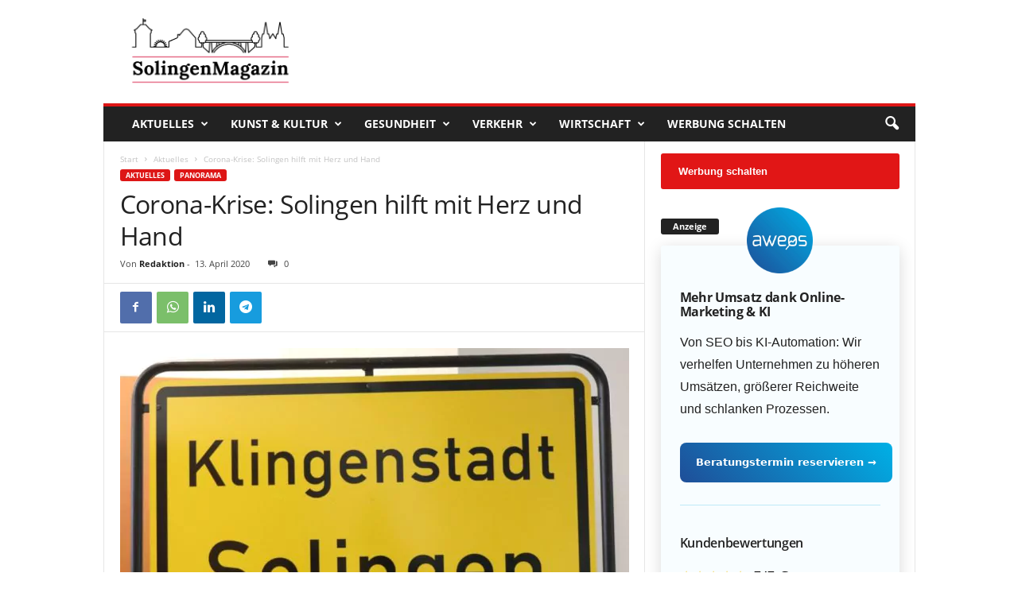

--- FILE ---
content_type: text/html; charset=utf-8
request_url: https://www.google.com/recaptcha/api2/aframe
body_size: 270
content:
<!DOCTYPE HTML><html><head><meta http-equiv="content-type" content="text/html; charset=UTF-8"></head><body><script nonce="2DNxl2X4XFzsLWJmKRBuzw">/** Anti-fraud and anti-abuse applications only. See google.com/recaptcha */ try{var clients={'sodar':'https://pagead2.googlesyndication.com/pagead/sodar?'};window.addEventListener("message",function(a){try{if(a.source===window.parent){var b=JSON.parse(a.data);var c=clients[b['id']];if(c){var d=document.createElement('img');d.src=c+b['params']+'&rc='+(localStorage.getItem("rc::a")?sessionStorage.getItem("rc::b"):"");window.document.body.appendChild(d);sessionStorage.setItem("rc::e",parseInt(sessionStorage.getItem("rc::e")||0)+1);localStorage.setItem("rc::h",'1769150906927');}}}catch(b){}});window.parent.postMessage("_grecaptcha_ready", "*");}catch(b){}</script></body></html>